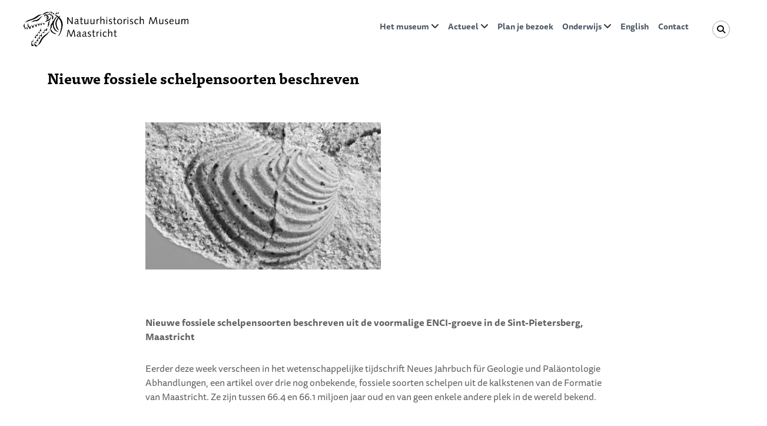

--- FILE ---
content_type: text/html; charset=UTF-8
request_url: https://www.nhmmaastricht.nl/nieuws/nieuwe-fossiele-schelpensoorten-beschreven-uit-de-voormalige-enci-groeve/
body_size: 14082
content:



<!DOCTYPE html>
<html lang="nl-NL">
<head>
<meta charset="UTF-8">
<meta name="viewport" content="width=device-width, initial-scale=1">
<link rel="profile" href="https://gmpg.org/xfn/11">

<meta name='robots' content='index, follow, max-image-preview:large, max-snippet:-1, max-video-preview:-1' />

	<!-- This site is optimized with the Yoast SEO plugin v26.5 - https://yoast.com/wordpress/plugins/seo/ -->
	<title>Nieuwe fossiele schelpensoorten beschreven - Natuurhistorisch Museum Maastricht</title>
	<link rel="canonical" href="https://www.nhmmaastricht.nl/nieuws/nieuwe-fossiele-schelpensoorten-beschreven-uit-de-voormalige-enci-groeve/" />
	<meta property="og:locale" content="nl_NL" />
	<meta property="og:type" content="article" />
	<meta property="og:title" content="Nieuwe fossiele schelpensoorten beschreven - Natuurhistorisch Museum Maastricht" />
	<meta property="og:description" content="Nieuwe fossiele schelpensoorten beschreven uit de voormalige ENCI-groeve in de Sint-Pietersberg, Maastricht Eerder deze week verscheen in het wetenschappelijke tijdschrift [&hellip;]" />
	<meta property="og:url" content="https://www.nhmmaastricht.nl/nieuws/nieuwe-fossiele-schelpensoorten-beschreven-uit-de-voormalige-enci-groeve/" />
	<meta property="og:site_name" content="Natuurhistorisch Museum Maastricht" />
	<meta property="article:published_time" content="2022-11-10T09:15:55+00:00" />
	<meta property="article:modified_time" content="2023-03-19T09:32:11+00:00" />
	<meta property="og:image" content="https://www.nhmmaastricht.nl/wp-content/uploads/2022/11/Wolfgangella-ignota-afdruk-nieuws.jpg" />
	<meta property="og:image:width" content="400" />
	<meta property="og:image:height" content="250" />
	<meta property="og:image:type" content="image/jpeg" />
	<meta name="author" content="Fransie Roggeveen" />
	<meta name="twitter:card" content="summary_large_image" />
	<meta name="twitter:label1" content="Geschreven door" />
	<meta name="twitter:data1" content="Fransie Roggeveen" />
	<meta name="twitter:label2" content="Geschatte leestijd" />
	<meta name="twitter:data2" content="1 minuut" />
	<script type="application/ld+json" class="yoast-schema-graph">{"@context":"https://schema.org","@graph":[{"@type":"Article","@id":"https://www.nhmmaastricht.nl/nieuws/nieuwe-fossiele-schelpensoorten-beschreven-uit-de-voormalige-enci-groeve/#article","isPartOf":{"@id":"https://www.nhmmaastricht.nl/nieuws/nieuwe-fossiele-schelpensoorten-beschreven-uit-de-voormalige-enci-groeve/"},"author":{"name":"Fransie Roggeveen","@id":"https://www.nhmmaastricht.nl/#/schema/person/c4cdbf02766c05422017d79ef911efa2"},"headline":"Nieuwe fossiele schelpensoorten beschreven","datePublished":"2022-11-10T09:15:55+00:00","dateModified":"2023-03-19T09:32:11+00:00","mainEntityOfPage":{"@id":"https://www.nhmmaastricht.nl/nieuws/nieuwe-fossiele-schelpensoorten-beschreven-uit-de-voormalige-enci-groeve/"},"wordCount":156,"publisher":{"@id":"https://www.nhmmaastricht.nl/#organization"},"image":{"@id":"https://www.nhmmaastricht.nl/nieuws/nieuwe-fossiele-schelpensoorten-beschreven-uit-de-voormalige-enci-groeve/#primaryimage"},"thumbnailUrl":"https://www.nhmmaastricht.nl/wp-content/uploads/2022/11/Wolfgangella-ignota-afdruk-nieuws.jpg","articleSection":["Nieuws"],"inLanguage":"nl-NL"},{"@type":"WebPage","@id":"https://www.nhmmaastricht.nl/nieuws/nieuwe-fossiele-schelpensoorten-beschreven-uit-de-voormalige-enci-groeve/","url":"https://www.nhmmaastricht.nl/nieuws/nieuwe-fossiele-schelpensoorten-beschreven-uit-de-voormalige-enci-groeve/","name":"Nieuwe fossiele schelpensoorten beschreven - Natuurhistorisch Museum Maastricht","isPartOf":{"@id":"https://www.nhmmaastricht.nl/#website"},"primaryImageOfPage":{"@id":"https://www.nhmmaastricht.nl/nieuws/nieuwe-fossiele-schelpensoorten-beschreven-uit-de-voormalige-enci-groeve/#primaryimage"},"image":{"@id":"https://www.nhmmaastricht.nl/nieuws/nieuwe-fossiele-schelpensoorten-beschreven-uit-de-voormalige-enci-groeve/#primaryimage"},"thumbnailUrl":"https://www.nhmmaastricht.nl/wp-content/uploads/2022/11/Wolfgangella-ignota-afdruk-nieuws.jpg","datePublished":"2022-11-10T09:15:55+00:00","dateModified":"2023-03-19T09:32:11+00:00","breadcrumb":{"@id":"https://www.nhmmaastricht.nl/nieuws/nieuwe-fossiele-schelpensoorten-beschreven-uit-de-voormalige-enci-groeve/#breadcrumb"},"inLanguage":"nl-NL","potentialAction":[{"@type":"ReadAction","target":["https://www.nhmmaastricht.nl/nieuws/nieuwe-fossiele-schelpensoorten-beschreven-uit-de-voormalige-enci-groeve/"]}]},{"@type":"ImageObject","inLanguage":"nl-NL","@id":"https://www.nhmmaastricht.nl/nieuws/nieuwe-fossiele-schelpensoorten-beschreven-uit-de-voormalige-enci-groeve/#primaryimage","url":"https://www.nhmmaastricht.nl/wp-content/uploads/2022/11/Wolfgangella-ignota-afdruk-nieuws.jpg","contentUrl":"https://www.nhmmaastricht.nl/wp-content/uploads/2022/11/Wolfgangella-ignota-afdruk-nieuws.jpg","width":400,"height":250},{"@type":"BreadcrumbList","@id":"https://www.nhmmaastricht.nl/nieuws/nieuwe-fossiele-schelpensoorten-beschreven-uit-de-voormalige-enci-groeve/#breadcrumb","itemListElement":[{"@type":"ListItem","position":1,"name":"Home","item":"https://www.nhmmaastricht.nl/"},{"@type":"ListItem","position":2,"name":"Nieuwe fossiele schelpensoorten beschreven"}]},{"@type":"WebSite","@id":"https://www.nhmmaastricht.nl/#website","url":"https://www.nhmmaastricht.nl/","name":"Natuurhistorisch Museum Maastricht","description":"","publisher":{"@id":"https://www.nhmmaastricht.nl/#organization"},"potentialAction":[{"@type":"SearchAction","target":{"@type":"EntryPoint","urlTemplate":"https://www.nhmmaastricht.nl/?s={search_term_string}"},"query-input":{"@type":"PropertyValueSpecification","valueRequired":true,"valueName":"search_term_string"}}],"inLanguage":"nl-NL"},{"@type":"Organization","@id":"https://www.nhmmaastricht.nl/#organization","name":"Natuurhistorisch Museum Maastricht","url":"https://www.nhmmaastricht.nl/","logo":{"@type":"ImageObject","inLanguage":"nl-NL","@id":"https://www.nhmmaastricht.nl/#/schema/logo/image/","url":"https://www.nhmmaastricht.nl/wp-content/uploads/2025/06/LogoNHM_web-zwart.png","contentUrl":"https://www.nhmmaastricht.nl/wp-content/uploads/2025/06/LogoNHM_web-zwart.png","width":1000,"height":212,"caption":"Natuurhistorisch Museum Maastricht"},"image":{"@id":"https://www.nhmmaastricht.nl/#/schema/logo/image/"}},{"@type":"Person","@id":"https://www.nhmmaastricht.nl/#/schema/person/c4cdbf02766c05422017d79ef911efa2","name":"Fransie Roggeveen","url":"#"}]}</script>
	<!-- / Yoast SEO plugin. -->


<link rel='dns-prefetch' href='//www.googletagmanager.com' />
<link rel='dns-prefetch' href='//use.typekit.net' />
<link rel='dns-prefetch' href='//use.fontawesome.com' />
<link rel='dns-prefetch' href='//use.typekit.com' />
<link rel="alternate" type="application/rss+xml" title="Natuurhistorisch Museum Maastricht &raquo; feed" href="https://www.nhmmaastricht.nl/feed/" />
<link rel="alternate" type="application/rss+xml" title="Natuurhistorisch Museum Maastricht &raquo; reacties feed" href="https://www.nhmmaastricht.nl/comments/feed/" />
<link rel="alternate" title="oEmbed (JSON)" type="application/json+oembed" href="https://www.nhmmaastricht.nl/wp-json/oembed/1.0/embed?url=https%3A%2F%2Fwww.nhmmaastricht.nl%2Fnieuws%2Fnieuwe-fossiele-schelpensoorten-beschreven-uit-de-voormalige-enci-groeve%2F" />
<link rel="alternate" title="oEmbed (XML)" type="text/xml+oembed" href="https://www.nhmmaastricht.nl/wp-json/oembed/1.0/embed?url=https%3A%2F%2Fwww.nhmmaastricht.nl%2Fnieuws%2Fnieuwe-fossiele-schelpensoorten-beschreven-uit-de-voormalige-enci-groeve%2F&#038;format=xml" />
		<style>
			.lazyload,
			.lazyloading {
				max-width: 100%;
			}
		</style>
		<style id='wp-img-auto-sizes-contain-inline-css' type='text/css'>
img:is([sizes=auto i],[sizes^="auto," i]){contain-intrinsic-size:3000px 1500px}
/*# sourceURL=wp-img-auto-sizes-contain-inline-css */
</style>
<style id='wp-emoji-styles-inline-css' type='text/css'>

	img.wp-smiley, img.emoji {
		display: inline !important;
		border: none !important;
		box-shadow: none !important;
		height: 1em !important;
		width: 1em !important;
		margin: 0 0.07em !important;
		vertical-align: -0.1em !important;
		background: none !important;
		padding: 0 !important;
	}
/*# sourceURL=wp-emoji-styles-inline-css */
</style>
<link rel='stylesheet' id='wp-block-library-css' href='https://www.nhmmaastricht.nl/wp-includes/css/dist/block-library/style.min.css?ver=6.9' type='text/css' media='all' />
<style id='wp-block-library-theme-inline-css' type='text/css'>
.wp-block-audio :where(figcaption){color:#555;font-size:13px;text-align:center}.is-dark-theme .wp-block-audio :where(figcaption){color:#ffffffa6}.wp-block-audio{margin:0 0 1em}.wp-block-code{border:1px solid #ccc;border-radius:4px;font-family:Menlo,Consolas,monaco,monospace;padding:.8em 1em}.wp-block-embed :where(figcaption){color:#555;font-size:13px;text-align:center}.is-dark-theme .wp-block-embed :where(figcaption){color:#ffffffa6}.wp-block-embed{margin:0 0 1em}.blocks-gallery-caption{color:#555;font-size:13px;text-align:center}.is-dark-theme .blocks-gallery-caption{color:#ffffffa6}:root :where(.wp-block-image figcaption){color:#555;font-size:13px;text-align:center}.is-dark-theme :root :where(.wp-block-image figcaption){color:#ffffffa6}.wp-block-image{margin:0 0 1em}.wp-block-pullquote{border-bottom:4px solid;border-top:4px solid;color:currentColor;margin-bottom:1.75em}.wp-block-pullquote :where(cite),.wp-block-pullquote :where(footer),.wp-block-pullquote__citation{color:currentColor;font-size:.8125em;font-style:normal;text-transform:uppercase}.wp-block-quote{border-left:.25em solid;margin:0 0 1.75em;padding-left:1em}.wp-block-quote cite,.wp-block-quote footer{color:currentColor;font-size:.8125em;font-style:normal;position:relative}.wp-block-quote:where(.has-text-align-right){border-left:none;border-right:.25em solid;padding-left:0;padding-right:1em}.wp-block-quote:where(.has-text-align-center){border:none;padding-left:0}.wp-block-quote.is-large,.wp-block-quote.is-style-large,.wp-block-quote:where(.is-style-plain){border:none}.wp-block-search .wp-block-search__label{font-weight:700}.wp-block-search__button{border:1px solid #ccc;padding:.375em .625em}:where(.wp-block-group.has-background){padding:1.25em 2.375em}.wp-block-separator.has-css-opacity{opacity:.4}.wp-block-separator{border:none;border-bottom:2px solid;margin-left:auto;margin-right:auto}.wp-block-separator.has-alpha-channel-opacity{opacity:1}.wp-block-separator:not(.is-style-wide):not(.is-style-dots){width:100px}.wp-block-separator.has-background:not(.is-style-dots){border-bottom:none;height:1px}.wp-block-separator.has-background:not(.is-style-wide):not(.is-style-dots){height:2px}.wp-block-table{margin:0 0 1em}.wp-block-table td,.wp-block-table th{word-break:normal}.wp-block-table :where(figcaption){color:#555;font-size:13px;text-align:center}.is-dark-theme .wp-block-table :where(figcaption){color:#ffffffa6}.wp-block-video :where(figcaption){color:#555;font-size:13px;text-align:center}.is-dark-theme .wp-block-video :where(figcaption){color:#ffffffa6}.wp-block-video{margin:0 0 1em}:root :where(.wp-block-template-part.has-background){margin-bottom:0;margin-top:0;padding:1.25em 2.375em}
/*# sourceURL=/wp-includes/css/dist/block-library/theme.min.css */
</style>
<style id='classic-theme-styles-inline-css' type='text/css'>
/*! This file is auto-generated */
.wp-block-button__link{color:#fff;background-color:#32373c;border-radius:9999px;box-shadow:none;text-decoration:none;padding:calc(.667em + 2px) calc(1.333em + 2px);font-size:1.125em}.wp-block-file__button{background:#32373c;color:#fff;text-decoration:none}
/*# sourceURL=/wp-includes/css/classic-themes.min.css */
</style>
<style id='font-awesome-svg-styles-default-inline-css' type='text/css'>
.svg-inline--fa {
  display: inline-block;
  height: 1em;
  overflow: visible;
  vertical-align: -.125em;
}
/*# sourceURL=font-awesome-svg-styles-default-inline-css */
</style>
<link rel='stylesheet' id='font-awesome-svg-styles-css' href='https://www.nhmmaastricht.nl/wp-content/uploads/font-awesome/v6.7.2/css/svg-with-js.css' type='text/css' media='all' />
<style id='font-awesome-svg-styles-inline-css' type='text/css'>
   .wp-block-font-awesome-icon svg::before,
   .wp-rich-text-font-awesome-icon svg::before {content: unset;}
/*# sourceURL=font-awesome-svg-styles-inline-css */
</style>
<style id='global-styles-inline-css' type='text/css'>
:root{--wp--preset--aspect-ratio--square: 1;--wp--preset--aspect-ratio--4-3: 4/3;--wp--preset--aspect-ratio--3-4: 3/4;--wp--preset--aspect-ratio--3-2: 3/2;--wp--preset--aspect-ratio--2-3: 2/3;--wp--preset--aspect-ratio--16-9: 16/9;--wp--preset--aspect-ratio--9-16: 9/16;--wp--preset--color--black: #000000;--wp--preset--color--cyan-bluish-gray: #abb8c3;--wp--preset--color--white: #ffffff;--wp--preset--color--pale-pink: #f78da7;--wp--preset--color--vivid-red: #cf2e2e;--wp--preset--color--luminous-vivid-orange: #ff6900;--wp--preset--color--luminous-vivid-amber: #fcb900;--wp--preset--color--light-green-cyan: #7bdcb5;--wp--preset--color--vivid-green-cyan: #00d084;--wp--preset--color--pale-cyan-blue: #8ed1fc;--wp--preset--color--vivid-cyan-blue: #0693e3;--wp--preset--color--vivid-purple: #9b51e0;--wp--preset--gradient--vivid-cyan-blue-to-vivid-purple: linear-gradient(135deg,rgb(6,147,227) 0%,rgb(155,81,224) 100%);--wp--preset--gradient--light-green-cyan-to-vivid-green-cyan: linear-gradient(135deg,rgb(122,220,180) 0%,rgb(0,208,130) 100%);--wp--preset--gradient--luminous-vivid-amber-to-luminous-vivid-orange: linear-gradient(135deg,rgb(252,185,0) 0%,rgb(255,105,0) 100%);--wp--preset--gradient--luminous-vivid-orange-to-vivid-red: linear-gradient(135deg,rgb(255,105,0) 0%,rgb(207,46,46) 100%);--wp--preset--gradient--very-light-gray-to-cyan-bluish-gray: linear-gradient(135deg,rgb(238,238,238) 0%,rgb(169,184,195) 100%);--wp--preset--gradient--cool-to-warm-spectrum: linear-gradient(135deg,rgb(74,234,220) 0%,rgb(151,120,209) 20%,rgb(207,42,186) 40%,rgb(238,44,130) 60%,rgb(251,105,98) 80%,rgb(254,248,76) 100%);--wp--preset--gradient--blush-light-purple: linear-gradient(135deg,rgb(255,206,236) 0%,rgb(152,150,240) 100%);--wp--preset--gradient--blush-bordeaux: linear-gradient(135deg,rgb(254,205,165) 0%,rgb(254,45,45) 50%,rgb(107,0,62) 100%);--wp--preset--gradient--luminous-dusk: linear-gradient(135deg,rgb(255,203,112) 0%,rgb(199,81,192) 50%,rgb(65,88,208) 100%);--wp--preset--gradient--pale-ocean: linear-gradient(135deg,rgb(255,245,203) 0%,rgb(182,227,212) 50%,rgb(51,167,181) 100%);--wp--preset--gradient--electric-grass: linear-gradient(135deg,rgb(202,248,128) 0%,rgb(113,206,126) 100%);--wp--preset--gradient--midnight: linear-gradient(135deg,rgb(2,3,129) 0%,rgb(40,116,252) 100%);--wp--preset--font-size--small: 13px;--wp--preset--font-size--medium: 20px;--wp--preset--font-size--large: 36px;--wp--preset--font-size--x-large: 42px;--wp--preset--font-family--ff-tisa-sans-web-pro: ff-tisa-sans-web-pro;--wp--preset--font-family--ff-tisa-pro: ff-tisa-pro;--wp--preset--spacing--20: 0.44rem;--wp--preset--spacing--30: 0.67rem;--wp--preset--spacing--40: 1rem;--wp--preset--spacing--50: 1.5rem;--wp--preset--spacing--60: 2.25rem;--wp--preset--spacing--70: 3.38rem;--wp--preset--spacing--80: 5.06rem;--wp--preset--shadow--natural: 6px 6px 9px rgba(0, 0, 0, 0.2);--wp--preset--shadow--deep: 12px 12px 50px rgba(0, 0, 0, 0.4);--wp--preset--shadow--sharp: 6px 6px 0px rgba(0, 0, 0, 0.2);--wp--preset--shadow--outlined: 6px 6px 0px -3px rgb(255, 255, 255), 6px 6px rgb(0, 0, 0);--wp--preset--shadow--crisp: 6px 6px 0px rgb(0, 0, 0);}:where(.is-layout-flex){gap: 0.5em;}:where(.is-layout-grid){gap: 0.5em;}body .is-layout-flex{display: flex;}.is-layout-flex{flex-wrap: wrap;align-items: center;}.is-layout-flex > :is(*, div){margin: 0;}body .is-layout-grid{display: grid;}.is-layout-grid > :is(*, div){margin: 0;}:where(.wp-block-columns.is-layout-flex){gap: 2em;}:where(.wp-block-columns.is-layout-grid){gap: 2em;}:where(.wp-block-post-template.is-layout-flex){gap: 1.25em;}:where(.wp-block-post-template.is-layout-grid){gap: 1.25em;}.has-black-color{color: var(--wp--preset--color--black) !important;}.has-cyan-bluish-gray-color{color: var(--wp--preset--color--cyan-bluish-gray) !important;}.has-white-color{color: var(--wp--preset--color--white) !important;}.has-pale-pink-color{color: var(--wp--preset--color--pale-pink) !important;}.has-vivid-red-color{color: var(--wp--preset--color--vivid-red) !important;}.has-luminous-vivid-orange-color{color: var(--wp--preset--color--luminous-vivid-orange) !important;}.has-luminous-vivid-amber-color{color: var(--wp--preset--color--luminous-vivid-amber) !important;}.has-light-green-cyan-color{color: var(--wp--preset--color--light-green-cyan) !important;}.has-vivid-green-cyan-color{color: var(--wp--preset--color--vivid-green-cyan) !important;}.has-pale-cyan-blue-color{color: var(--wp--preset--color--pale-cyan-blue) !important;}.has-vivid-cyan-blue-color{color: var(--wp--preset--color--vivid-cyan-blue) !important;}.has-vivid-purple-color{color: var(--wp--preset--color--vivid-purple) !important;}.has-black-background-color{background-color: var(--wp--preset--color--black) !important;}.has-cyan-bluish-gray-background-color{background-color: var(--wp--preset--color--cyan-bluish-gray) !important;}.has-white-background-color{background-color: var(--wp--preset--color--white) !important;}.has-pale-pink-background-color{background-color: var(--wp--preset--color--pale-pink) !important;}.has-vivid-red-background-color{background-color: var(--wp--preset--color--vivid-red) !important;}.has-luminous-vivid-orange-background-color{background-color: var(--wp--preset--color--luminous-vivid-orange) !important;}.has-luminous-vivid-amber-background-color{background-color: var(--wp--preset--color--luminous-vivid-amber) !important;}.has-light-green-cyan-background-color{background-color: var(--wp--preset--color--light-green-cyan) !important;}.has-vivid-green-cyan-background-color{background-color: var(--wp--preset--color--vivid-green-cyan) !important;}.has-pale-cyan-blue-background-color{background-color: var(--wp--preset--color--pale-cyan-blue) !important;}.has-vivid-cyan-blue-background-color{background-color: var(--wp--preset--color--vivid-cyan-blue) !important;}.has-vivid-purple-background-color{background-color: var(--wp--preset--color--vivid-purple) !important;}.has-black-border-color{border-color: var(--wp--preset--color--black) !important;}.has-cyan-bluish-gray-border-color{border-color: var(--wp--preset--color--cyan-bluish-gray) !important;}.has-white-border-color{border-color: var(--wp--preset--color--white) !important;}.has-pale-pink-border-color{border-color: var(--wp--preset--color--pale-pink) !important;}.has-vivid-red-border-color{border-color: var(--wp--preset--color--vivid-red) !important;}.has-luminous-vivid-orange-border-color{border-color: var(--wp--preset--color--luminous-vivid-orange) !important;}.has-luminous-vivid-amber-border-color{border-color: var(--wp--preset--color--luminous-vivid-amber) !important;}.has-light-green-cyan-border-color{border-color: var(--wp--preset--color--light-green-cyan) !important;}.has-vivid-green-cyan-border-color{border-color: var(--wp--preset--color--vivid-green-cyan) !important;}.has-pale-cyan-blue-border-color{border-color: var(--wp--preset--color--pale-cyan-blue) !important;}.has-vivid-cyan-blue-border-color{border-color: var(--wp--preset--color--vivid-cyan-blue) !important;}.has-vivid-purple-border-color{border-color: var(--wp--preset--color--vivid-purple) !important;}.has-vivid-cyan-blue-to-vivid-purple-gradient-background{background: var(--wp--preset--gradient--vivid-cyan-blue-to-vivid-purple) !important;}.has-light-green-cyan-to-vivid-green-cyan-gradient-background{background: var(--wp--preset--gradient--light-green-cyan-to-vivid-green-cyan) !important;}.has-luminous-vivid-amber-to-luminous-vivid-orange-gradient-background{background: var(--wp--preset--gradient--luminous-vivid-amber-to-luminous-vivid-orange) !important;}.has-luminous-vivid-orange-to-vivid-red-gradient-background{background: var(--wp--preset--gradient--luminous-vivid-orange-to-vivid-red) !important;}.has-very-light-gray-to-cyan-bluish-gray-gradient-background{background: var(--wp--preset--gradient--very-light-gray-to-cyan-bluish-gray) !important;}.has-cool-to-warm-spectrum-gradient-background{background: var(--wp--preset--gradient--cool-to-warm-spectrum) !important;}.has-blush-light-purple-gradient-background{background: var(--wp--preset--gradient--blush-light-purple) !important;}.has-blush-bordeaux-gradient-background{background: var(--wp--preset--gradient--blush-bordeaux) !important;}.has-luminous-dusk-gradient-background{background: var(--wp--preset--gradient--luminous-dusk) !important;}.has-pale-ocean-gradient-background{background: var(--wp--preset--gradient--pale-ocean) !important;}.has-electric-grass-gradient-background{background: var(--wp--preset--gradient--electric-grass) !important;}.has-midnight-gradient-background{background: var(--wp--preset--gradient--midnight) !important;}.has-small-font-size{font-size: var(--wp--preset--font-size--small) !important;}.has-medium-font-size{font-size: var(--wp--preset--font-size--medium) !important;}.has-large-font-size{font-size: var(--wp--preset--font-size--large) !important;}.has-x-large-font-size{font-size: var(--wp--preset--font-size--x-large) !important;}.has-ff-tisa-sans-web-pro-font-family{font-family: var(--wp--preset--font-family--ff-tisa-sans-web-pro) !important;}.has-ff-tisa-pro-font-family{font-family: var(--wp--preset--font-family--ff-tisa-pro) !important;}
:where(.wp-block-post-template.is-layout-flex){gap: 1.25em;}:where(.wp-block-post-template.is-layout-grid){gap: 1.25em;}
:where(.wp-block-term-template.is-layout-flex){gap: 1.25em;}:where(.wp-block-term-template.is-layout-grid){gap: 1.25em;}
:where(.wp-block-columns.is-layout-flex){gap: 2em;}:where(.wp-block-columns.is-layout-grid){gap: 2em;}
:root :where(.wp-block-pullquote){font-size: 1.5em;line-height: 1.6;}
/*# sourceURL=global-styles-inline-css */
</style>
<link rel='stylesheet' id='custom-typekit-css-css' href='https://use.typekit.net/hnb5dzn.css?ver=2.1.0' type='text/css' media='all' />
<link rel='stylesheet' id='chld_thm_cfg_parent-css' href='https://www.nhmmaastricht.nl/wp-content/themes/flash/style.css?ver=6.9' type='text/css' media='all' />
<link rel='stylesheet' id='font-awesome-css' href='https://www.nhmmaastricht.nl/wp-content/plugins/elementor/assets/lib/font-awesome/css/font-awesome.min.css?ver=4.7.0' type='text/css' media='all' />
<link rel='stylesheet' id='flash-style-css' href='https://www.nhmmaastricht.nl/wp-content/themes/flash-child/style.css?ver=1.0.1.1572955725' type='text/css' media='all' />
<style id='flash-style-inline-css' type='text/css'>

		/* Custom Secondary Text Color */
		.tg-service-widget .service-content-wrap,.section-title-wrapper .section-description,.team-wrapper .team-content-wrapper .team-content,.testimonial-container .testimonial-wrapper .testimonial-slide .testominial-content-wrapper .testimonial-content, button, input, select, textarea,.entry-meta a,.cat-links a,.entry-footer a,.entry-meta span,.single .entry-content-block .entry-footer span a,.single .entry-content-block .entry-footer span,#comments .comment-list article.comment-body .comment-metadata a,#comments .comment-list article.comment-body .comment-author,#respond #commentform p,.testimonial-container .testimonial-degicnation,.fun-facts-section .fun-facts-title-wrap,.blog-section .row:nth-child(odd) .entry-meta a,.blog-section .row:nth-child(even) .entry-meta a,.tg-blog-widget-layout-2 .read-more-container .entry-author a,.blog-section .tg-blog-widget-layout-2 .read-more-container .entry-author,.tg-slider-widget .caption-desc  {
			color: #878787;
		}
	

		/* Site Title */
		.site-branding {
			margin: 0 auto 0 0;
		}

		.site-branding .site-title,
		.site-description {
			clip: rect(1px, 1px, 1px, 1px);
			position: absolute !important;
			height: 1px;
			width: 1px;
			overflow: hidden;
		}
		.logo .logo-text{
			padding: 0;
		}
		
/*# sourceURL=flash-style-inline-css */
</style>
<link rel='stylesheet' id='responsive-css' href='https://www.nhmmaastricht.nl/wp-content/themes/flash/css/responsive.min.css?ver=6.9' type='text/css' media='' />
<link rel='stylesheet' id='font-awesome-official-css' href='https://use.fontawesome.com/releases/v6.7.2/css/all.css' type='text/css' media='all' integrity="sha384-nRgPTkuX86pH8yjPJUAFuASXQSSl2/bBUiNV47vSYpKFxHJhbcrGnmlYpYJMeD7a" crossorigin="anonymous" />
<link rel='stylesheet' id='dflip-style-css' href='https://www.nhmmaastricht.nl/wp-content/plugins/3d-flipbook-dflip-lite/assets/css/dflip.min.css?ver=2.4.20' type='text/css' media='all' />
<link rel='stylesheet' id='aurora-heatmap-css' href='https://www.nhmmaastricht.nl/wp-content/plugins/aurora-heatmap/style.css?ver=1.7.1' type='text/css' media='all' />
<link rel='stylesheet' id='typekit-tqx4ygt-css' href='https://use.typekit.com/tqx4ygt.css?ver=4.0.0' type='text/css' media='all' />
<link rel='stylesheet' id='typekit-hnb5dzn-css' href='https://use.typekit.com/hnb5dzn.css?ver=4.0.0' type='text/css' media='all' />
<link rel='stylesheet' id='animate-css' href='https://www.nhmmaastricht.nl/wp-content/plugins/pe-recent-posts/css/animate.css?ver=6.9' type='text/css' media='all' />
<link rel='stylesheet' id='pe-recent-posts-css' href='https://www.nhmmaastricht.nl/wp-content/plugins/pe-recent-posts/css/pe-recent-posts.css?ver=6.9' type='text/css' media='all' />
<link rel='stylesheet' id='font-awesome-official-v4shim-css' href='https://use.fontawesome.com/releases/v6.7.2/css/v4-shims.css' type='text/css' media='all' integrity="sha384-npPMK6zwqNmU3qyCCxEcWJkLBNYxEFM1nGgSoAWuCCXqVVz0cvwKEMfyTNkOxM2N" crossorigin="anonymous" />
<script type="text/javascript" src="https://www.nhmmaastricht.nl/wp-includes/js/jquery/jquery.min.js?ver=3.7.1" id="jquery-core-js"></script>
<script type="text/javascript" src="https://www.nhmmaastricht.nl/wp-includes/js/jquery/jquery-migrate.min.js?ver=3.4.1" id="jquery-migrate-js"></script>
<script type="text/javascript" src="https://www.nhmmaastricht.nl/wp-content/plugins/pe-recent-posts/js/bootstrap.min.js?ver=3.3.0" id="bootstrap.min-js"></script>
<script type="text/javascript" src="https://www.nhmmaastricht.nl/wp-includes/js/tinymce/tinymce.min.js?ver=49110-20250317-tadv-5900" id="wp-tinymce-root-js"></script>
<script type="text/javascript" src="https://www.nhmmaastricht.nl/wp-includes/js/tinymce/plugins/compat3x/plugin.min.js?ver=49110-20250317-tadv-5900" id="wp-tinymce-js"></script>
<script type="text/javascript" id="aurora-heatmap-js-extra">
/* <![CDATA[ */
var aurora_heatmap = {"_mode":"reporter","ajax_url":"https://www.nhmmaastricht.nl/wp-admin/admin-ajax.php","action":"aurora_heatmap","reports":"click_pc,click_mobile","debug":"0","ajax_delay_time":"3000","ajax_interval":"10","ajax_bulk":null};
//# sourceURL=aurora-heatmap-js-extra
/* ]]> */
</script>
<script type="text/javascript" src="https://www.nhmmaastricht.nl/wp-content/plugins/aurora-heatmap/js/aurora-heatmap.min.js?ver=1.7.1" id="aurora-heatmap-js"></script>

<!-- Google tag (gtag.js) snippet toegevoegd door Site Kit -->
<!-- Google Analytics snippet toegevoegd door Site Kit -->
<script type="text/javascript" src="https://www.googletagmanager.com/gtag/js?id=G-12PNCB8MBD" id="google_gtagjs-js" async></script>
<script type="text/javascript" id="google_gtagjs-js-after">
/* <![CDATA[ */
window.dataLayer = window.dataLayer || [];function gtag(){dataLayer.push(arguments);}
gtag("set","linker",{"domains":["www.nhmmaastricht.nl"]});
gtag("js", new Date());
gtag("set", "developer_id.dZTNiMT", true);
gtag("config", "G-12PNCB8MBD");
//# sourceURL=google_gtagjs-js-after
/* ]]> */
</script>
<link rel="https://api.w.org/" href="https://www.nhmmaastricht.nl/wp-json/" /><link rel="alternate" title="JSON" type="application/json" href="https://www.nhmmaastricht.nl/wp-json/wp/v2/posts/4782" /><link rel="EditURI" type="application/rsd+xml" title="RSD" href="https://www.nhmmaastricht.nl/xmlrpc.php?rsd" />
<meta name="generator" content="WordPress 6.9" />
<link rel='shortlink' href='https://www.nhmmaastricht.nl/?p=4782' />
<meta name="generator" content="Site Kit by Google 1.167.0" />		<script>
			document.documentElement.className = document.documentElement.className.replace('no-js', 'js');
		</script>
				<style>
			.no-js img.lazyload {
				display: none;
			}

			figure.wp-block-image img.lazyloading {
				min-width: 150px;
			}

			.lazyload,
			.lazyloading {
				--smush-placeholder-width: 100px;
				--smush-placeholder-aspect-ratio: 1/1;
				width: var(--smush-image-width, var(--smush-placeholder-width)) !important;
				aspect-ratio: var(--smush-image-aspect-ratio, var(--smush-placeholder-aspect-ratio)) !important;
			}

						.lazyload, .lazyloading {
				opacity: 0;
			}

			.lazyloaded {
				opacity: 1;
				transition: opacity 400ms;
				transition-delay: 0ms;
			}

					</style>
		<meta name="generator" content="Elementor 3.33.4; features: additional_custom_breakpoints; settings: css_print_method-external, google_font-enabled, font_display-swap">
			<style>
				.e-con.e-parent:nth-of-type(n+4):not(.e-lazyloaded):not(.e-no-lazyload),
				.e-con.e-parent:nth-of-type(n+4):not(.e-lazyloaded):not(.e-no-lazyload) * {
					background-image: none !important;
				}
				@media screen and (max-height: 1024px) {
					.e-con.e-parent:nth-of-type(n+3):not(.e-lazyloaded):not(.e-no-lazyload),
					.e-con.e-parent:nth-of-type(n+3):not(.e-lazyloaded):not(.e-no-lazyload) * {
						background-image: none !important;
					}
				}
				@media screen and (max-height: 640px) {
					.e-con.e-parent:nth-of-type(n+2):not(.e-lazyloaded):not(.e-no-lazyload),
					.e-con.e-parent:nth-of-type(n+2):not(.e-lazyloaded):not(.e-no-lazyload) * {
						background-image: none !important;
					}
				}
			</style>
			<link rel="icon" href="https://www.nhmmaastricht.nl/wp-content/uploads/2018/10/cropped-favicon-NHMM-32x32.jpg" sizes="32x32" />
<link rel="icon" href="https://www.nhmmaastricht.nl/wp-content/uploads/2018/10/cropped-favicon-NHMM-192x192.jpg" sizes="192x192" />
<link rel="apple-touch-icon" href="https://www.nhmmaastricht.nl/wp-content/uploads/2018/10/cropped-favicon-NHMM-180x180.jpg" />
<meta name="msapplication-TileImage" content="https://www.nhmmaastricht.nl/wp-content/uploads/2018/10/cropped-favicon-NHMM-270x270.jpg" />
		<style type="text/css" id="wp-custom-css">
			


/* Algemeen */

.site {
}

#flash-breadcrumbs {
background-color:inherit;

}

.trail-title{ 
font-weight:bold!important;
	margin-left:40px;
	
}

#comments { 
display:none;
}

.entry-meta{
	display:none;}



/* Einde Algemeen */

/* Fonts */
a {
	color: black;
	font-weight:bold;
}
li { 

	font-size: 12pt;
	line-height: 18pt;}

h1, h2, h3 {
	color:black;
}

.widget-title{ 
color:black!important;
}
a.readmore { 
	font-weight:bold;
color:#fab400 !important;
	padding:10px;
	}

.vernieuwingTitel { 
color:white!important;
}



h4 {
	margin-block-end: 1.5em;
	font-size: 15px;
}

h3 {
	font-size: 18px;
}

p, .excerpt-text {
	font-size: 12pt;
	line-height: 18pt;
}

p:last-child {
	margin-bottom: 0px;
}

h5 { 
color:#fab400;
	font-weight:bold;
}

button { 
background-color:#fab400;
color:white;
	font-weight:bold;
}

.caption .excerpt-text {
	font-size: 12pt !important;
	line-height: 18pt;
}
/* Fonts */

/* Header aanpassingen */

.logo-image {
	width: 280px;
}

.header-bottom {
border-bottom: 0px !important;
}

.sticky-wrapper .menu .nav-menu {
	color: black !important;
}

.header-sticky .is-sticky .header-bottom {
	z-index:101!important;
}

.header-bottom {
	margin-bottom:10px;
	z-index:100!important;
}

#site-navigation ul li {
	padding: 14px 15px 23px 0;
}


.sow-slider-base {
    position: relative;
    overflow: hidden;
    z-index: 1;
}

.search-icon { 
	color:black!important;}



/* Einde Header */

/* Body */

/* page specific css */

.postid-10355 #flash-breadcrumbs {
	display: none !important;
}

.postid-10355 .entry-thumbnail {
	display: none !important;
}

.page-id-10124 #flash-breadcrumbs {
	display: none !important;
}

/* Einde page specific css */


.entry-content-block { 
	
	margin-top:-5%;

}

.wit {
	position: relative;
}

.wit .widget-title {
	margin: 15px 15px -15px 15px !important;
}

.expo .wit .textwidget {
	margin-bottom: 35px;
}

.wit .so-widget-sow-button {
	position: absolute;
	bottom: 15px;
}

 .textwidget {
	padding: 25px;
}

.entry-author, .entry-footer {
	display: none;
}

.panel-row-style { 
	border-radius:10px;
}


.entry-thumbnail { 
margin-bottom:10%;
}



/* Einde Body */

/* Footer */

#top-footer {
background: #fab400 !important
}

#top-footer .widget-title {
	border-left: 0px;
	padding-left: 0px;
}

#top-footer .widget-title:first-letter {
	color:inherit;
}

#bottom-footer { 

display:none;}

#scroll-up { 

background-color:#A26F6C
}


/* Einde Footer */



@media (max-width: 980px) {
#site-navigation ul.sub-menu, .transparent #site-navigation ul.sub-menu, #site-navigation .menu {
	background: #fab400;
	height:100vh!important;
}
	.sub-toggle {
	background-color:#fab400!important;
	height:50px;
		
	}
	i.fa.fa-bars { 
	
		
	}
	.menu.nav-menu.menu-scrollbar { max-height:none!important;}
		
}
}



		</style>
		<style id="kirki-inline-styles">body{font-family:Montserrat;font-weight:400;}/* cyrillic-ext */
@font-face {
  font-family: 'Montserrat';
  font-style: normal;
  font-weight: 400;
  font-display: swap;
  src: url(https://www.nhmmaastricht.nl/wp-content/fonts/montserrat/font) format('woff');
  unicode-range: U+0460-052F, U+1C80-1C8A, U+20B4, U+2DE0-2DFF, U+A640-A69F, U+FE2E-FE2F;
}
/* cyrillic */
@font-face {
  font-family: 'Montserrat';
  font-style: normal;
  font-weight: 400;
  font-display: swap;
  src: url(https://www.nhmmaastricht.nl/wp-content/fonts/montserrat/font) format('woff');
  unicode-range: U+0301, U+0400-045F, U+0490-0491, U+04B0-04B1, U+2116;
}
/* vietnamese */
@font-face {
  font-family: 'Montserrat';
  font-style: normal;
  font-weight: 400;
  font-display: swap;
  src: url(https://www.nhmmaastricht.nl/wp-content/fonts/montserrat/font) format('woff');
  unicode-range: U+0102-0103, U+0110-0111, U+0128-0129, U+0168-0169, U+01A0-01A1, U+01AF-01B0, U+0300-0301, U+0303-0304, U+0308-0309, U+0323, U+0329, U+1EA0-1EF9, U+20AB;
}
/* latin-ext */
@font-face {
  font-family: 'Montserrat';
  font-style: normal;
  font-weight: 400;
  font-display: swap;
  src: url(https://www.nhmmaastricht.nl/wp-content/fonts/montserrat/font) format('woff');
  unicode-range: U+0100-02BA, U+02BD-02C5, U+02C7-02CC, U+02CE-02D7, U+02DD-02FF, U+0304, U+0308, U+0329, U+1D00-1DBF, U+1E00-1E9F, U+1EF2-1EFF, U+2020, U+20A0-20AB, U+20AD-20C0, U+2113, U+2C60-2C7F, U+A720-A7FF;
}
/* latin */
@font-face {
  font-family: 'Montserrat';
  font-style: normal;
  font-weight: 400;
  font-display: swap;
  src: url(https://www.nhmmaastricht.nl/wp-content/fonts/montserrat/font) format('woff');
  unicode-range: U+0000-00FF, U+0131, U+0152-0153, U+02BB-02BC, U+02C6, U+02DA, U+02DC, U+0304, U+0308, U+0329, U+2000-206F, U+20AC, U+2122, U+2191, U+2193, U+2212, U+2215, U+FEFF, U+FFFD;
}/* cyrillic-ext */
@font-face {
  font-family: 'Montserrat';
  font-style: normal;
  font-weight: 400;
  font-display: swap;
  src: url(https://www.nhmmaastricht.nl/wp-content/fonts/montserrat/font) format('woff');
  unicode-range: U+0460-052F, U+1C80-1C8A, U+20B4, U+2DE0-2DFF, U+A640-A69F, U+FE2E-FE2F;
}
/* cyrillic */
@font-face {
  font-family: 'Montserrat';
  font-style: normal;
  font-weight: 400;
  font-display: swap;
  src: url(https://www.nhmmaastricht.nl/wp-content/fonts/montserrat/font) format('woff');
  unicode-range: U+0301, U+0400-045F, U+0490-0491, U+04B0-04B1, U+2116;
}
/* vietnamese */
@font-face {
  font-family: 'Montserrat';
  font-style: normal;
  font-weight: 400;
  font-display: swap;
  src: url(https://www.nhmmaastricht.nl/wp-content/fonts/montserrat/font) format('woff');
  unicode-range: U+0102-0103, U+0110-0111, U+0128-0129, U+0168-0169, U+01A0-01A1, U+01AF-01B0, U+0300-0301, U+0303-0304, U+0308-0309, U+0323, U+0329, U+1EA0-1EF9, U+20AB;
}
/* latin-ext */
@font-face {
  font-family: 'Montserrat';
  font-style: normal;
  font-weight: 400;
  font-display: swap;
  src: url(https://www.nhmmaastricht.nl/wp-content/fonts/montserrat/font) format('woff');
  unicode-range: U+0100-02BA, U+02BD-02C5, U+02C7-02CC, U+02CE-02D7, U+02DD-02FF, U+0304, U+0308, U+0329, U+1D00-1DBF, U+1E00-1E9F, U+1EF2-1EFF, U+2020, U+20A0-20AB, U+20AD-20C0, U+2113, U+2C60-2C7F, U+A720-A7FF;
}
/* latin */
@font-face {
  font-family: 'Montserrat';
  font-style: normal;
  font-weight: 400;
  font-display: swap;
  src: url(https://www.nhmmaastricht.nl/wp-content/fonts/montserrat/font) format('woff');
  unicode-range: U+0000-00FF, U+0131, U+0152-0153, U+02BB-02BC, U+02C6, U+02DA, U+02DC, U+0304, U+0308, U+0329, U+2000-206F, U+20AC, U+2122, U+2191, U+2193, U+2212, U+2215, U+FEFF, U+FFFD;
}/* cyrillic-ext */
@font-face {
  font-family: 'Montserrat';
  font-style: normal;
  font-weight: 400;
  font-display: swap;
  src: url(https://www.nhmmaastricht.nl/wp-content/fonts/montserrat/font) format('woff');
  unicode-range: U+0460-052F, U+1C80-1C8A, U+20B4, U+2DE0-2DFF, U+A640-A69F, U+FE2E-FE2F;
}
/* cyrillic */
@font-face {
  font-family: 'Montserrat';
  font-style: normal;
  font-weight: 400;
  font-display: swap;
  src: url(https://www.nhmmaastricht.nl/wp-content/fonts/montserrat/font) format('woff');
  unicode-range: U+0301, U+0400-045F, U+0490-0491, U+04B0-04B1, U+2116;
}
/* vietnamese */
@font-face {
  font-family: 'Montserrat';
  font-style: normal;
  font-weight: 400;
  font-display: swap;
  src: url(https://www.nhmmaastricht.nl/wp-content/fonts/montserrat/font) format('woff');
  unicode-range: U+0102-0103, U+0110-0111, U+0128-0129, U+0168-0169, U+01A0-01A1, U+01AF-01B0, U+0300-0301, U+0303-0304, U+0308-0309, U+0323, U+0329, U+1EA0-1EF9, U+20AB;
}
/* latin-ext */
@font-face {
  font-family: 'Montserrat';
  font-style: normal;
  font-weight: 400;
  font-display: swap;
  src: url(https://www.nhmmaastricht.nl/wp-content/fonts/montserrat/font) format('woff');
  unicode-range: U+0100-02BA, U+02BD-02C5, U+02C7-02CC, U+02CE-02D7, U+02DD-02FF, U+0304, U+0308, U+0329, U+1D00-1DBF, U+1E00-1E9F, U+1EF2-1EFF, U+2020, U+20A0-20AB, U+20AD-20C0, U+2113, U+2C60-2C7F, U+A720-A7FF;
}
/* latin */
@font-face {
  font-family: 'Montserrat';
  font-style: normal;
  font-weight: 400;
  font-display: swap;
  src: url(https://www.nhmmaastricht.nl/wp-content/fonts/montserrat/font) format('woff');
  unicode-range: U+0000-00FF, U+0131, U+0152-0153, U+02BB-02BC, U+02C6, U+02DA, U+02DC, U+0304, U+0308, U+0329, U+2000-206F, U+20AC, U+2122, U+2191, U+2193, U+2212, U+2215, U+FEFF, U+FFFD;
}</style>	<!-- Fonts Plugin CSS - https://fontsplugin.com/ -->
	<style>
		:root {
--font-base: ff-tisa-sans-web-pro,sans-serif;
--font-headings: ff-tisa-web-pro,serif;
--font-input: ff-tisa-sans-web-pro,sans-serif;
}
body, #content, .entry-content, .post-content, .page-content, .post-excerpt, .entry-summary, .entry-excerpt, .widget-area, .widget, .sidebar, #sidebar, footer, .footer, #footer, .site-footer {
font-family: "ff-tisa-sans-web-pro",sans-serif;
 }
#site-title, .site-title, #site-title a, .site-title a, .entry-title, .entry-title a, h1, h2, h3, h4, h5, h6, .widget-title, .elementor-heading-title {
font-family: "ff-tisa-web-pro",serif;
font-weight: 700;
 }
button, .button, input, select, textarea, .wp-block-button, .wp-block-button__link {
font-family: "ff-tisa-sans-web-pro",sans-serif;
font-weight: 700;
 }
	</style>
	<!-- Fonts Plugin CSS -->
	</head>

<body class="wp-singular post-template-default single single-post postid-4782 single-format-standard wp-custom-logo wp-embed-responsive wp-theme-flash wp-child-theme-flash-child group-blog  header-sticky left-logo-right-menu full-width-center elementor-default elementor-kit-11801">




<div id="page" class="site">
	<a class="skip-link screen-reader-text" href="#content">Ga naar de inhoud</a>

	
	<header id="masthead" class="site-header" role="banner">
				<div class="header-top">
			<div class="tg-container">
				<div class="tg-column-wrapper clearfix">
					<div class="left-content">
											</div>
					<div class="right-content">
											</div>
				</div>
			</div>
		</div>
		
		<div class="header-bottom">
			<div class="tg-container">

				<div class="logo">
										<figure class="logo-image">
						<a href="https://www.nhmmaastricht.nl/" class="custom-logo-link" rel="home"><img width="1000" height="212" data-src="https://www.nhmmaastricht.nl/wp-content/uploads/2025/06/LogoNHM_web-zwart.png" class="custom-logo lazyload" alt="Natuurhistorisch Museum Maastricht" decoding="async" data-srcset="https://www.nhmmaastricht.nl/wp-content/uploads/2025/06/LogoNHM_web-zwart.png 1000w, https://www.nhmmaastricht.nl/wp-content/uploads/2025/06/LogoNHM_web-zwart-300x64.png 300w, https://www.nhmmaastricht.nl/wp-content/uploads/2025/06/LogoNHM_web-zwart-768x163.png 768w" data-sizes="(max-width: 1000px) 100vw, 1000px" src="[data-uri]" style="--smush-placeholder-width: 1000px; --smush-placeholder-aspect-ratio: 1000/212;" /></a>												<a href="https://www.nhmmaastricht.nl/">
							<img class="transparent-logo lazyload" data-src="https://www.nhmmaastricht.nl/wp-content/uploads/2025/06/LogoNHM_web-wit.png" src="[data-uri]" style="--smush-placeholder-width: 1000px; --smush-placeholder-aspect-ratio: 1000/212;" />
						</a>
											</figure>
					
					<div class="logo-text site-branding">
													<p class="site-title"><a href="https://www.nhmmaastricht.nl/" rel="home">Natuurhistorisch Museum Maastricht</a></p>
											</div>
				</div>
				<div class="site-navigation-wrapper">
					<nav id="site-navigation" class="main-navigation" role="navigation">
						<div class="menu-toggle">
							<i class="fa fa-bars"></i>
						</div>
						<div class="menu-hoofdmenu-container"><ul id="primary-menu" class="menu"><li id="menu-item-3054" class="menu-item menu-item-type-custom menu-item-object-custom menu-item-home menu-item-has-children menu-item-3054"><a href="https://www.nhmmaastricht.nl/">Het museum</a>
<ul class="sub-menu">
	<li id="menu-item-997" class="menu-item menu-item-type-post_type menu-item-object-page menu-item-997"><a href="https://www.nhmmaastricht.nl/vroeger/">De natuur vroeger</a></li>
	<li id="menu-item-1014" class="menu-item menu-item-type-post_type menu-item-object-page menu-item-1014"><a href="https://www.nhmmaastricht.nl/nu/">De natuur nu</a></li>
	<li id="menu-item-1367" class="menu-item menu-item-type-post_type menu-item-object-page menu-item-1367"><a href="https://www.nhmmaastricht.nl/science-lab/">Sciencelab</a></li>
	<li id="menu-item-1064" class="menu-item menu-item-type-post_type menu-item-object-page menu-item-has-children menu-item-1064"><a href="https://www.nhmmaastricht.nl/kennisbank/">Kennisbank</a>
	<ul class="sub-menu">
		<li id="menu-item-11918" class="menu-item menu-item-type-post_type menu-item-object-page menu-item-11918"><a href="https://www.nhmmaastricht.nl/kennisbank/biodiversiteit/">biodiversiteit</a></li>
	</ul>
</li>
	<li id="menu-item-12505" class="menu-item menu-item-type-custom menu-item-object-custom menu-item-12505"><a href="https://www.nhmmaastricht.nl/collecties/">Collecties</a></li>
	<li id="menu-item-7218" class="menu-item menu-item-type-post_type menu-item-object-page menu-item-7218"><a href="https://www.nhmmaastricht.nl/museum-online/">Museum online</a></li>
	<li id="menu-item-1217" class="menu-item menu-item-type-post_type menu-item-object-page menu-item-has-children menu-item-1217"><a href="https://www.nhmmaastricht.nl/kinderen/">Kinderen</a>
	<ul class="sub-menu">
		<li id="menu-item-6251" class="menu-item menu-item-type-post_type menu-item-object-page menu-item-6251"><a href="https://www.nhmmaastricht.nl/kinderen/kinderfeestjes/">Kinderfeestjes</a></li>
		<li id="menu-item-6052" class="menu-item menu-item-type-post_type menu-item-object-page menu-item-6052"><a href="https://www.nhmmaastricht.nl/kinderen/speurtocht-antwoorden/">Speurtochten – Antwoorden</a></li>
		<li id="menu-item-7800" class="menu-item menu-item-type-custom menu-item-object-custom menu-item-7800"><a href="https://www.nhmmaastricht.nl/kinderen/#DoehetzelfDIY">Doe het zelf DIY</a></li>
		<li id="menu-item-1257" class="menu-item menu-item-type-post_type menu-item-object-page menu-item-1257"><a href="https://www.nhmmaastricht.nl/kinderen/kleurplaten/">Kleurplaten</a></li>
	</ul>
</li>
</ul>
</li>
<li id="menu-item-8458" class="menu-item menu-item-type-post_type menu-item-object-page menu-item-has-children menu-item-8458"><a href="https://www.nhmmaastricht.nl/activiteiten/">Actueel</a>
<ul class="sub-menu">
	<li id="menu-item-12110" class="menu-item menu-item-type-post_type menu-item-object-page menu-item-12110"><a href="https://www.nhmmaastricht.nl/nieuws/">Nieuws</a></li>
	<li id="menu-item-7925" class="menu-item menu-item-type-post_type menu-item-object-page menu-item-7925"><a href="https://www.nhmmaastricht.nl/activiteiten/">Activiteiten</a></li>
	<li id="menu-item-799" class="menu-item menu-item-type-post_type menu-item-object-page menu-item-has-children menu-item-799"><a href="https://www.nhmmaastricht.nl/exposities/">Exposities</a>
	<ul class="sub-menu">
		<li id="menu-item-10277" class="menu-item menu-item-type-post_type menu-item-object-page menu-item-10277"><a href="https://www.nhmmaastricht.nl/exposities/mosasaurus-experience/">Ontmoet Bèr – Mosasaurus experience</a></li>
		<li id="menu-item-7850" class="menu-item menu-item-type-custom menu-item-object-custom menu-item-7850"><a href="https://www.nhmmaastricht.nl/exposities/#Verwacht">Verwacht</a></li>
		<li id="menu-item-1613" class="menu-item menu-item-type-custom menu-item-object-custom menu-item-has-children menu-item-1613"><a href="https://www.nhmmaastricht.nl/exposities/#Archief">Archief</a>
		<ul class="sub-menu">
			<li id="menu-item-10278" class="menu-item menu-item-type-post_type menu-item-object-page menu-item-10278"><a href="https://www.nhmmaastricht.nl/exposities/mini-expo-triceratops-in-nhmm/">Mini – expo Triceratops in NHMM</a></li>
			<li id="menu-item-5770" class="menu-item menu-item-type-post_type menu-item-object-page menu-item-5770"><a href="https://www.nhmmaastricht.nl/exposities/wonderchicken/">Wonderchicken</a></li>
			<li id="menu-item-3500" class="menu-item menu-item-type-post_type menu-item-object-page menu-item-3500"><a href="https://www.nhmmaastricht.nl/exposities/over-nachten/">Over Nachten</a></li>
			<li id="menu-item-1541" class="menu-item menu-item-type-post_type menu-item-object-page menu-item-1541"><a href="https://www.nhmmaastricht.nl/exposities/rock-fossils/">Rock Fossils on Tour</a></li>
		</ul>
</li>
	</ul>
</li>
</ul>
</li>
<li id="menu-item-12506" class="menu-item menu-item-type-custom menu-item-object-custom menu-item-12506"><a href="https://www.nhmmaastricht.nl/bezoek/">Plan je bezoek</a></li>
<li id="menu-item-1498" class="menu-item menu-item-type-post_type menu-item-object-page menu-item-has-children menu-item-1498"><a href="https://www.nhmmaastricht.nl/onderwijs/">Onderwijs</a>
<ul class="sub-menu">
	<li id="menu-item-6875" class="menu-item menu-item-type-custom menu-item-object-custom menu-item-6875"><a href="https://www.nhmmaastricht.nl/onderwijs#onderwijsPO">Lesaanbod Primair Onderwijs</a></li>
	<li id="menu-item-6879" class="menu-item menu-item-type-custom menu-item-object-custom menu-item-6879"><a href="https://www.nhmmaastricht.nl/onderwijs#onderwijsVO">Lesaanbod Primair en Voortgezet Onderwijs</a></li>
	<li id="menu-item-6880" class="menu-item menu-item-type-custom menu-item-object-custom menu-item-6880"><a href="https://www.nhmmaastricht.nl/onderwijs#lesopmaat">Lessen op maat</a></li>
	<li id="menu-item-6881" class="menu-item menu-item-type-custom menu-item-object-custom menu-item-6881"><a href="https://www.nhmmaastricht.nl/onderwijs#samenwerking">Samenwerking en aanvragen</a></li>
</ul>
</li>
<li id="menu-item-1390" class="menu-item menu-item-type-post_type menu-item-object-page menu-item-1390"><a href="https://www.nhmmaastricht.nl/english/">English</a></li>
<li id="menu-item-7005" class="menu-item menu-item-type-post_type menu-item-object-page menu-item-7005"><a href="https://www.nhmmaastricht.nl/contact/">Contact</a></li>
</ul></div>					</nav><!-- #site-navigation -->

					
									</div>

				<div class="header-action-container">
					
										<div class="search-wrap">
						<div class="search-icon">
							<i class="fa fa-search"></i>
						</div>
						<div class="search-box">
							
<form role="search" method="get" class="searchform" action="https://www.nhmmaastricht.nl/">
	<label>
		<span class="screen-reader-text">Zoeken naar:</span>
		<input type="search" class="search-field" placeholder="Zoeken&hellip;" value="" name="s" />
	</label>
	<button type="submit" class="search-submit btn search-btn"><span class="screen-reader-text">Zoeken</span><i class="fa fa-search"></i></button>
</form>
						</div>
					</div>
									</div>
			</div>
		</div>
	</header><!-- #masthead -->

	
	
		<nav id="flash-breadcrumbs" class="breadcrumb-trail breadcrumbs">
		<div class="tg-container">
			<h1 class="trail-title">Nieuwe fossiele schelpensoorten beschreven</h1>					</div>
	</nav>
	
	
	<div id="content" class="site-content">
		<div class="tg-container">

	
	<div id="primary" class="content-area">
		<main id="main" class="site-main" role="main">

		
<article id="post-4782" class="post-4782 post type-post status-publish format-standard has-post-thumbnail hentry category-nieuws">

	
			<div class="entry-thumbnail">
		<img width="400" height="250" data-src="https://www.nhmmaastricht.nl/wp-content/uploads/2022/11/Wolfgangella-ignota-afdruk-nieuws.jpg" class="attachment-full size-full wp-post-image lazyload" alt="" decoding="async" data-srcset="https://www.nhmmaastricht.nl/wp-content/uploads/2022/11/Wolfgangella-ignota-afdruk-nieuws.jpg 400w, https://www.nhmmaastricht.nl/wp-content/uploads/2022/11/Wolfgangella-ignota-afdruk-nieuws-300x188.jpg 300w" data-sizes="(max-width: 400px) 100vw, 400px" src="[data-uri]" style="--smush-placeholder-width: 400px; --smush-placeholder-aspect-ratio: 400/250;" />	</div>
	
	<div class="entry-content-block">
		<header class="entry-header">
			<div class="entry-title hidden">Nieuwe fossiele schelpensoorten beschreven</div>		</header><!-- .entry-header -->

				<div class="entry-meta">
			<span class="entry-date"><i class="fa fa-clock-o"></i><a href="https://www.nhmmaastricht.nl/nieuws/nieuwe-fossiele-schelpensoorten-beschreven-uit-de-voormalige-enci-groeve/" rel="bookmark"><time class="date published" datetime="2022-11-10T09:15:55+00:00">10 november 2022</time><time class="updated" datetime="2023-03-19T09:32:11+00:00">19 maart 2023</time></a></span><span class="entry-author vcard author"> <i class="fa fa-user"></i><a class="url fn n" href="#">Fransie Roggeveen</a></span>		</div><!-- .entry-meta -->
		
		<div class="entry-content">
							<p><strong>Nieuwe fossiele schelpensoorten beschreven uit de voormalige ENCI-groeve in de Sint-Pietersberg, Maastricht </strong></p>
<p>Eerder deze week verscheen in het wetenschappelijke tijdschrift Neues Jahrbuch für Geologie und Paläontologie Abhandlungen, een artikel over drie nog onbekende, fossiele soorten schelpen uit de kalkstenen van de Formatie van Maastricht. Ze zijn tussen 66.4 en 66.1 miljoen jaar oud en van geen enkele andere plek in de wereld bekend.</p>
<p>In samenwerking met specialist Michael Cooper uit Zuid-Afrika, hebben John Jagt, conservator paleontologie aan het Natuurhistorisch Museum Maastricht, en zijn vrouw Elena, professor aan de Universiteit van Opole (Polen), deze schelpjes nu van een officiële, wetenschappelijke naam mogen voorzien.</p>
<p>Wetenschappers zijn  vrij in het kiezen van namen, mits die voldoen aan een paar internationaal geaccepteerde regels. De fossielen waaraan de namen gekoppeld worden, moeten daarnaast ook in een museum worden ondergebracht. In ons geval is dat natuurlijk het Natuurhistorisch Museum Maastricht (NHMM).</p>
<p><a href="https://www.nhmmaastricht.nl/fossiele-schat/nieuwe-fossiele-schelpensoorten-beschreven-uit-voormalige-enci-groeve/">Lees meer &gt;&gt;</a></p>
<p>&nbsp;</p>
<p>&nbsp;</p>
								</div><!-- .entry-content -->

		<footer class="entry-footer">
			<span class="cat-links"><i class="fa fa-folder-open"></i> <a href="https://www.nhmmaastricht.nl/category/nieuws/" rel="category tag">Nieuws</a> </span>		</footer><!-- .entry-footer -->
	</div>

	
</article><!-- #post-## -->

		</main><!-- #main -->
	</div><!-- #primary -->

	

		</div><!-- .tg-container -->
	</div><!-- #content -->

	
	
	<footer id="colophon" class="footer-layout site-footer" role="contentinfo">
		<div id="top-footer">
	<div class="tg-container">
		<div class="tg-column-wrapper">

							<div class="tg-column-4 footer-block">

				<section id="nav_menu-2" class="widget widget_nav_menu"><h3 class="widget-title">Over het museum</h3><div class="menu-over-het-museum-container"><ul id="menu-over-het-museum" class="menu"><li id="menu-item-1588" class="menu-item menu-item-type-post_type menu-item-object-page menu-item-1588"><a href="https://www.nhmmaastricht.nl/english/">English</a></li>
<li id="menu-item-4100" class="menu-item menu-item-type-post_type menu-item-object-page menu-item-4100"><a href="https://www.nhmmaastricht.nl/veelgestelde-vragen/">Veelgestelde vragen</a></li>
<li id="menu-item-4412" class="menu-item menu-item-type-post_type menu-item-object-page menu-item-4412"><a href="https://www.nhmmaastricht.nl/boeken-nhgl/">Boeken NHGL</a></li>
<li id="menu-item-1587" class="menu-item menu-item-type-post_type menu-item-object-page menu-item-1587"><a href="https://www.nhmmaastricht.nl/toegankelijkheidseisen/">Toegankelijkheidseisen</a></li>
<li id="menu-item-1838" class="menu-item menu-item-type-custom menu-item-object-custom menu-item-1838"><a href="https://www.nhmmaastricht.nl/wp-content/uploads/2021/02/privacystatement-NHM_2021.pdf">Privacy Statement</a></li>
</ul></div></section>				</div>

							<div class="tg-column-4 footer-block">

				<section id="nav_menu-7" class="widget widget_nav_menu"><h3 class="widget-title">Blijf op de hoogte</h3><div class="menu-blijf-op-de-hoogte-container"><ul id="menu-blijf-op-de-hoogte" class="menu"><li id="menu-item-1834" class="menu-item menu-item-type-custom menu-item-object-custom menu-item-1834"><a target="_blank" href="http://eepurl.com/dvdiXf">Nieuwsbrief</a></li>
<li id="menu-item-1836" class="menu-item menu-item-type-custom menu-item-object-custom menu-item-1836"><a target="_blank" href="https://facebook.com/NatuurhistorischMuseumMaastricht/">Facebook</a></li>
<li id="menu-item-1835" class="menu-item menu-item-type-custom menu-item-object-custom menu-item-1835"><a target="_blank" href="https://www.instagram.com/nhm_maastricht/">Instagram</a></li>
</ul></div></section>				</div>

							<div class="tg-column-4 footer-block">

				<section id="nav_menu-5" class="widget widget_nav_menu"><h3 class="widget-title">Organisatie</h3><div class="menu-organisatie-container"><ul id="menu-organisatie" class="menu"><li id="menu-item-1792" class="menu-item menu-item-type-custom menu-item-object-custom menu-item-1792"><a target="_blank" href="https://www.gemeentemaastricht.nl/">Gemeente Maastricht</a></li>
<li id="menu-item-1793" class="menu-item menu-item-type-custom menu-item-object-custom menu-item-1793"><a target="_blank" href="https://www.centreceramique.nl/">Centre Céramique</a></li>
</ul></div></section>				</div>

							<div class="tg-column-4 footer-block">

				<section id="block-4" class="widget widget_block widget_media_image">
<figure class="wp-block-image size-full is-resized"><a href="https://www.nhmmaastricht.nl/nieuws/michelin-ster-voor-het-natuurhistorisch-museum-maastricht/"><img fetchpriority="high" decoding="async" width="800" height="800" src="https://www.nhmmaastricht.nl/wp-content/uploads/2024/10/MichelinSter_NHMM.png" alt="" class="wp-image-11288" style="width:144px;height:auto" srcset="https://www.nhmmaastricht.nl/wp-content/uploads/2024/10/MichelinSter_NHMM.png 800w, https://www.nhmmaastricht.nl/wp-content/uploads/2024/10/MichelinSter_NHMM-300x300.png 300w, https://www.nhmmaastricht.nl/wp-content/uploads/2024/10/MichelinSter_NHMM-768x768.png 768w" sizes="(max-width: 800px) 100vw, 800px" /></a></figure>
</section><section id="block-5" class="widget widget_block widget_media_image">
<figure class="wp-block-image size-full is-resized is-style-rounded"><a href="https://www.kidsproof.nl/zuid-limburg/uitje/natuurhistorisch-museum-maastricht-natuur-insecten-museumkids-fossielen-kinder/" target="_blank" rel=" noreferrer noopener"><img decoding="async" width="301" height="301" data-src="https://www.nhmmaastricht.nl/wp-content/uploads/2025/11/Kidsproof.png" alt="" class="wp-image-12465 lazyload" style="--smush-placeholder-width: 301px; --smush-placeholder-aspect-ratio: 301/301;width:144px;height:auto" src="[data-uri]" /></a></figure>
</section>				</div>

					</div>
	</div>
</div>

		<div id="bottom-footer">
			<div class="tg-container">

							<div class="copyright">
	<span class="copyright-text">
		Auteursrecht &copy;  2026		<a href="https://www.nhmmaastricht.nl/">Natuurhistorisch Museum Maastricht</a>
		Alle rechten voorbehouden. Thema: <a href="https://themegrill.com/themes/flash/" target="_blank" rel="nofollow">Flash</a> door ThemeGrill.		Aangedreven door <a href="https://wordpress.org/"target="_blank" rel="nofollow">WordPress</a>	</span>

		</div><!-- .copyright -->

		
					
			</div>
		</div>
	</footer><!-- #colophon -->

	
		<a href="#masthead" id="scroll-up"><i class="fa fa-chevron-up"></i></a>
	</div><!-- #page -->


<script type="speculationrules">
{"prefetch":[{"source":"document","where":{"and":[{"href_matches":"/*"},{"not":{"href_matches":["/wp-*.php","/wp-admin/*","/wp-content/uploads/*","/wp-content/*","/wp-content/plugins/*","/wp-content/themes/flash-child/*","/wp-content/themes/flash/*","/*\\?(.+)"]}},{"not":{"selector_matches":"a[rel~=\"nofollow\"]"}},{"not":{"selector_matches":".no-prefetch, .no-prefetch a"}}]},"eagerness":"conservative"}]}
</script>
			<script>
				const lazyloadRunObserver = () => {
					const lazyloadBackgrounds = document.querySelectorAll( `.e-con.e-parent:not(.e-lazyloaded)` );
					const lazyloadBackgroundObserver = new IntersectionObserver( ( entries ) => {
						entries.forEach( ( entry ) => {
							if ( entry.isIntersecting ) {
								let lazyloadBackground = entry.target;
								if( lazyloadBackground ) {
									lazyloadBackground.classList.add( 'e-lazyloaded' );
								}
								lazyloadBackgroundObserver.unobserve( entry.target );
							}
						});
					}, { rootMargin: '200px 0px 200px 0px' } );
					lazyloadBackgrounds.forEach( ( lazyloadBackground ) => {
						lazyloadBackgroundObserver.observe( lazyloadBackground );
					} );
				};
				const events = [
					'DOMContentLoaded',
					'elementor/lazyload/observe',
				];
				events.forEach( ( event ) => {
					document.addEventListener( event, lazyloadRunObserver );
				} );
			</script>
			<script type="text/javascript" src="https://www.nhmmaastricht.nl/wp-content/themes/flash/js/customizer.js?ver=1.0" id="customizer.js-js"></script>
<script type="text/javascript" src="https://www.nhmmaastricht.nl/wp-content/themes/flash/js/jquery.sticky.min.js?ver=6.9" id="sticky-js"></script>
<script type="text/javascript" src="https://www.nhmmaastricht.nl/wp-content/themes/flash/js/jquery.nav.min.js?ver=6.9" id="nav-js"></script>
<script type="text/javascript" src="https://www.nhmmaastricht.nl/wp-content/themes/flash/js/flash.min.js?ver=6.9" id="flash-custom-js"></script>
<script type="text/javascript" src="https://www.nhmmaastricht.nl/wp-content/themes/flash/js/navigation.min.js?ver=6.9" id="flash-navigation-js"></script>
<script type="text/javascript" src="https://www.nhmmaastricht.nl/wp-content/themes/flash/js/skip-link-focus-fix.js?ver=20151215" id="flash-skip-link-focus-fix-js"></script>
<script type="text/javascript" src="https://www.nhmmaastricht.nl/wp-content/plugins/3d-flipbook-dflip-lite/assets/js/dflip.min.js?ver=2.4.20" id="dflip-script-js"></script>
<script type="text/javascript" id="smush-lazy-load-js-before">
/* <![CDATA[ */
var smushLazyLoadOptions = {"autoResizingEnabled":false,"autoResizeOptions":{"precision":5,"skipAutoWidth":true}};
//# sourceURL=smush-lazy-load-js-before
/* ]]> */
</script>
<script type="text/javascript" src="https://www.nhmmaastricht.nl/wp-content/plugins/wp-smushit/app/assets/js/smush-lazy-load.min.js?ver=3.23.0" id="smush-lazy-load-js"></script>
        <script data-cfasync="false">
            window.dFlipLocation = 'https://www.nhmmaastricht.nl/wp-content/plugins/3d-flipbook-dflip-lite/assets/';
            window.dFlipWPGlobal = {"text":{"toggleSound":"Zet geluid aan\/uit","toggleThumbnails":"Toggle thumbnails","toggleOutline":"Toggle outline\/bookmark","previousPage":"Vorige pagina","nextPage":"Volgende pagina","toggleFullscreen":"Toggle volledig scherm","zoomIn":"Inzoomen","zoomOut":"Uitzoomen","toggleHelp":"Toggle help","singlePageMode":"Modus enkele pagina","doublePageMode":"Modus dubbele pagina","downloadPDFFile":"PDF bestand downloaden","gotoFirstPage":"Naar de eerste pagina","gotoLastPage":"Naar de laatste pagina","share":"Delen","mailSubject":"Ik wilde dat je dit flipboek zou zien","mailBody":"Bekijk deze site {{url}}","loading":"DearFlip: aan het laden "},"viewerType":"flipbook","moreControls":"download,pageMode,startPage,endPage,sound","hideControls":"","scrollWheel":"false","backgroundColor":"#777","backgroundImage":"","height":"auto","paddingLeft":"20","paddingRight":"20","controlsPosition":"bottom","duration":800,"soundEnable":"true","enableDownload":"true","showSearchControl":"false","showPrintControl":"false","enableAnnotation":false,"enableAnalytics":"false","webgl":"true","hard":"none","maxTextureSize":"1600","rangeChunkSize":"524288","zoomRatio":1.5,"stiffness":3,"pageMode":"0","singlePageMode":"0","pageSize":"0","autoPlay":"false","autoPlayDuration":5000,"autoPlayStart":"false","linkTarget":"2","sharePrefix":"flipbook-"};
        </script>
      <script id="wp-emoji-settings" type="application/json">
{"baseUrl":"https://s.w.org/images/core/emoji/17.0.2/72x72/","ext":".png","svgUrl":"https://s.w.org/images/core/emoji/17.0.2/svg/","svgExt":".svg","source":{"concatemoji":"https://www.nhmmaastricht.nl/wp-includes/js/wp-emoji-release.min.js?ver=6.9"}}
</script>
<script type="module">
/* <![CDATA[ */
/*! This file is auto-generated */
const a=JSON.parse(document.getElementById("wp-emoji-settings").textContent),o=(window._wpemojiSettings=a,"wpEmojiSettingsSupports"),s=["flag","emoji"];function i(e){try{var t={supportTests:e,timestamp:(new Date).valueOf()};sessionStorage.setItem(o,JSON.stringify(t))}catch(e){}}function c(e,t,n){e.clearRect(0,0,e.canvas.width,e.canvas.height),e.fillText(t,0,0);t=new Uint32Array(e.getImageData(0,0,e.canvas.width,e.canvas.height).data);e.clearRect(0,0,e.canvas.width,e.canvas.height),e.fillText(n,0,0);const a=new Uint32Array(e.getImageData(0,0,e.canvas.width,e.canvas.height).data);return t.every((e,t)=>e===a[t])}function p(e,t){e.clearRect(0,0,e.canvas.width,e.canvas.height),e.fillText(t,0,0);var n=e.getImageData(16,16,1,1);for(let e=0;e<n.data.length;e++)if(0!==n.data[e])return!1;return!0}function u(e,t,n,a){switch(t){case"flag":return n(e,"\ud83c\udff3\ufe0f\u200d\u26a7\ufe0f","\ud83c\udff3\ufe0f\u200b\u26a7\ufe0f")?!1:!n(e,"\ud83c\udde8\ud83c\uddf6","\ud83c\udde8\u200b\ud83c\uddf6")&&!n(e,"\ud83c\udff4\udb40\udc67\udb40\udc62\udb40\udc65\udb40\udc6e\udb40\udc67\udb40\udc7f","\ud83c\udff4\u200b\udb40\udc67\u200b\udb40\udc62\u200b\udb40\udc65\u200b\udb40\udc6e\u200b\udb40\udc67\u200b\udb40\udc7f");case"emoji":return!a(e,"\ud83e\u1fac8")}return!1}function f(e,t,n,a){let r;const o=(r="undefined"!=typeof WorkerGlobalScope&&self instanceof WorkerGlobalScope?new OffscreenCanvas(300,150):document.createElement("canvas")).getContext("2d",{willReadFrequently:!0}),s=(o.textBaseline="top",o.font="600 32px Arial",{});return e.forEach(e=>{s[e]=t(o,e,n,a)}),s}function r(e){var t=document.createElement("script");t.src=e,t.defer=!0,document.head.appendChild(t)}a.supports={everything:!0,everythingExceptFlag:!0},new Promise(t=>{let n=function(){try{var e=JSON.parse(sessionStorage.getItem(o));if("object"==typeof e&&"number"==typeof e.timestamp&&(new Date).valueOf()<e.timestamp+604800&&"object"==typeof e.supportTests)return e.supportTests}catch(e){}return null}();if(!n){if("undefined"!=typeof Worker&&"undefined"!=typeof OffscreenCanvas&&"undefined"!=typeof URL&&URL.createObjectURL&&"undefined"!=typeof Blob)try{var e="postMessage("+f.toString()+"("+[JSON.stringify(s),u.toString(),c.toString(),p.toString()].join(",")+"));",a=new Blob([e],{type:"text/javascript"});const r=new Worker(URL.createObjectURL(a),{name:"wpTestEmojiSupports"});return void(r.onmessage=e=>{i(n=e.data),r.terminate(),t(n)})}catch(e){}i(n=f(s,u,c,p))}t(n)}).then(e=>{for(const n in e)a.supports[n]=e[n],a.supports.everything=a.supports.everything&&a.supports[n],"flag"!==n&&(a.supports.everythingExceptFlag=a.supports.everythingExceptFlag&&a.supports[n]);var t;a.supports.everythingExceptFlag=a.supports.everythingExceptFlag&&!a.supports.flag,a.supports.everything||((t=a.source||{}).concatemoji?r(t.concatemoji):t.wpemoji&&t.twemoji&&(r(t.twemoji),r(t.wpemoji)))});
//# sourceURL=https://www.nhmmaastricht.nl/wp-includes/js/wp-emoji-loader.min.js
/* ]]> */
</script>

</body>
</html>


--- FILE ---
content_type: text/css
request_url: https://www.nhmmaastricht.nl/wp-content/themes/flash-child/style.css?ver=1.0.1.1572955725
body_size: 74
content:
/*
Theme Name: NHMM Thema
Theme URI: https://nhmmaastricht.nl
Template: flash
Author: VRonden
Author URI: https://nhmmaastricht.nl
Tags: one-column,two-columns,left-sidebar,right-sidebar,grid-layout,custom-background,custom-colors,custom-menu,custom-logo,featured-images,footer-widgets,full-width-template,theme-options,threaded-comments,translation-ready,blog,e-commerce
Version: 1.0.1.1572955725
Updated: 2019-11-05 12:08:45

*/


--- FILE ---
content_type: application/javascript
request_url: https://www.nhmmaastricht.nl/wp-content/themes/flash/js/customizer.js?ver=1.0
body_size: 356
content:
/**
 * File customizer.js.
 *
 * Theme Customizer enhancements for a better user experience.
 *
 * Contains handlers to make Theme Customizer preview reload changes asynchronously.
 */

( function ( $ ) {
	var style = $( '#flash-color-scheme-css' ),
		api = wp.customize;

	if ( ! style.length ) {
		style = $( 'head' ).append( '<style type="text/css" id="flash-color-scheme-css" />' )
			.find( '#flash-color-scheme-css' );
	}

	// Site title.
	api( 'blogname', function ( value ) {
		value.bind( function ( to ) {
			$( '.site-title a' ).text( to );
		} );
	} );

	// Site tagline.
	api( 'blogdescription', function ( value ) {
		value.bind( function ( to ) {
			$( '.site-description' ).text( to );
		} );
	} );

	// Header text color.
	api( 'header_textcolor', function ( value ) {
		value.bind( function ( to ) {
			if ( 'blank' === to ) {
				$( '.site-title, .site-description' ).css( {
					'clip': 'rect(1px, 1px, 1px, 1px)',
					'position': 'absolute'
				} );
			} else {
				$( '.site-title, .site-description' ).css( {
					'clip': 'auto',
					'position': 'relative'
				} );
			}
		} );
	} );

	// Add custom-background-image body class when background image is added.
	api( 'background_image', function ( value ) {
		value.bind( function ( to ) {
			$( 'body' ).toggleClass( 'custom-background-image', '' !== to );
		} );
	} );

	// Color Scheme CSS.
	api.bind( 'preview-ready', function () {
		api.preview.bind( 'update-color-scheme-css', function ( css ) {
			style.html( css );
		} );
	} );
} )( jQuery );
